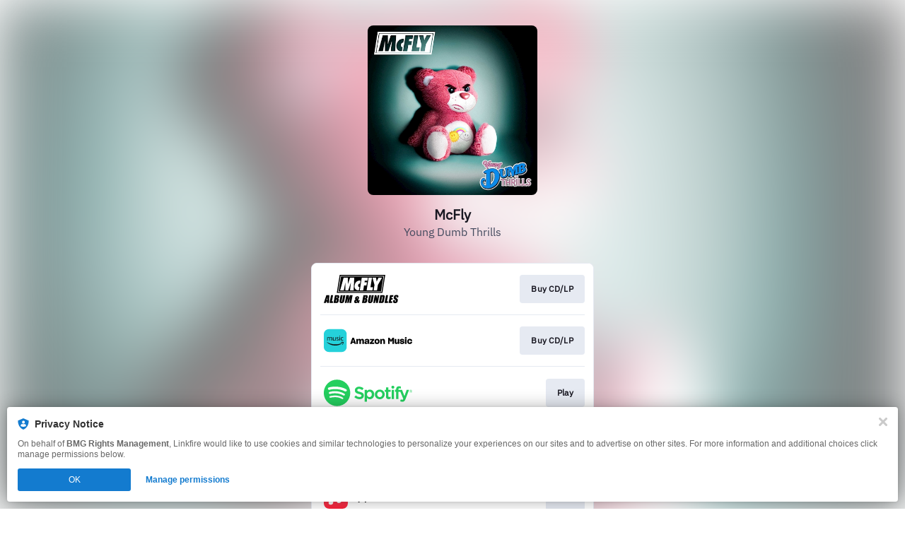

--- FILE ---
content_type: image/svg+xml
request_url: https://services.linkfire.com/logo_mcfly_onlight.svg
body_size: 2911
content:
<?xml version="1.0" encoding="utf-8"?>
<!-- Generator: Adobe Illustrator 20.1.0, SVG Export Plug-In . SVG Version: 6.00 Build 0)  -->
<svg version="1.1" id="logos" xmlns="http://www.w3.org/2000/svg" xmlns:xlink="http://www.w3.org/1999/xlink" x="0px" y="0px"
	 viewBox="0 0 125 40" enable-background="new 0 0 125 40" xml:space="preserve">
<g>
	<g>
		<g>
			<polygon points="24.343,2.218 20.996,23.378 80.942,23.378 84.288,2.218 			"/>
			<path d="M22.451,0l-4.115,25.542h64.497L86.948,0H22.451z M81.626,24.18H20.058l3.6-22.764h61.568L81.626,24.18z"/>
		</g>
		<polygon fill="#FFFFFF" points="28.008,3.954 23.092,21.909 28.275,21.909 30.52,10.58 30.52,21.909 34.527,21.909 38.321,10.634 
			37.092,21.909 42.169,21.909 43.077,3.954 37.146,3.954 33.94,13.412 33.886,3.954 		"/>
		<path fill="#FFFFFF" d="M51.2,12.29l0.695-4.382c-2.992-0.053-8.069,1.069-8.496,8.336c-0.053,3.099,2.137,6.145,6.199,5.557
			l0.802-4.649c-1.229,0.16-2.084-1.015-1.924-2.244S49.062,12.451,51.2,12.29z"/>
		<polygon fill="#FFFFFF" points="61.673,8.229 62.368,3.954 53.658,3.954 50.879,21.875 55.742,21.875 56.863,14.891 
			60.337,14.891 60.978,10.58 57.555,10.58 57.932,8.229 		"/>
		<polygon fill="#FFFFFF" points="68.139,3.954 63.383,3.954 60.551,21.875 68.833,21.875 69.528,17.527 65.948,17.58 		"/>
		<polygon fill="#FFFFFF" points="73.856,3.954 68.833,3.954 71.666,14.267 70.49,21.875 75.299,21.875 76.475,14.214 82.353,3.954 
			77.33,3.954 74.711,9.512 		"/>
		<g>
			<path d="M7.781,28.66L7.299,39.767H4.348l0.228-1.996H3.543l-0.557,1.996H0L3.606,28.66H7.781z M4.878,35.802
				c0.095-1.258,0.247-2.813,0.456-4.665c-0.703,2.127-1.186,3.682-1.45,4.665H4.878z"/>
			<path d="M13.092,28.66l-1.706,8.884h1.756l-0.427,2.223H8.071l2.133-11.107H13.092z"/>
			<path d="M15.829,28.66h2.881c0.91,0,1.586,0.071,2.028,0.213c0.441,0.142,0.765,0.428,0.97,0.86
				c0.205,0.432,0.216,1.128,0.031,2.087c-0.125,0.649-0.313,1.102-0.566,1.358c-0.253,0.256-0.692,0.452-1.317,0.589
				c0.639,0.151,1.043,0.402,1.214,0.752s0.186,0.887,0.048,1.61l-0.198,1.03c-0.144,0.751-0.337,1.307-0.578,1.668
				c-0.241,0.362-0.562,0.609-0.962,0.741c-0.401,0.133-1.182,0.199-2.343,0.199h-3.341L15.829,28.66z M17.546,34.759l-0.597,3.108
				c0.409-0.014,0.681-0.078,0.815-0.192c0.134-0.114,0.244-0.395,0.33-0.844l0.199-1.036c0.091-0.476,0.096-0.764,0.015-0.864
				C18.227,34.83,17.973,34.773,17.546,34.759z M18.352,30.56l-0.474,2.47c0.124-0.005,0.221-0.007,0.289-0.007
				c0.284,0,0.478-0.07,0.582-0.209c0.104-0.139,0.22-0.539,0.346-1.197c0.067-0.348,0.081-0.591,0.044-0.731
				c-0.037-0.139-0.104-0.227-0.2-0.264C18.845,30.585,18.648,30.565,18.352,30.56z"/>
			<path d="M30.434,28.66l-1.425,7.423c-0.162,0.841-0.303,1.433-0.423,1.773c-0.12,0.341-0.35,0.691-0.689,1.05
				c-0.339,0.359-0.747,0.631-1.224,0.816C26.197,39.907,25.659,40,25.059,40c-0.663,0-1.227-0.11-1.693-0.329
				c-0.466-0.22-0.79-0.505-0.974-0.857c-0.184-0.352-0.261-0.724-0.232-1.115c0.029-0.391,0.164-1.213,0.405-2.466l1.262-6.572
				h2.888l-1.599,8.328c-0.093,0.485-0.126,0.795-0.1,0.929c0.026,0.135,0.12,0.203,0.28,0.203c0.183,0,0.315-0.074,0.396-0.223
				c0.081-0.149,0.175-0.5,0.281-1.053l1.572-8.184H30.434z"/>
			<path d="M40.745,28.66l-2.133,11.107h-2.525l1.437-7.498l-2.445,7.498h-1.791l0.347-7.327l-1.41,7.327H29.7l2.133-11.107h3.737
				c-0.017,0.668-0.054,1.455-0.111,2.361l-0.132,2.825l1.66-5.186H40.745z"/>
			<path d="M50.947,35.548l-0.36,1.873l-0.868,0.494l0.613,1.852h-2.566l-0.215-0.617C46.583,39.717,45.714,40,44.946,40
				c-0.805,0-1.373-0.267-1.705-0.803c-0.332-0.535-0.425-1.18-0.28-1.935c0.116-0.604,0.335-1.077,0.657-1.42
				c0.322-0.343,0.76-0.622,1.313-0.837c-0.631-0.526-0.86-1.237-0.688-2.134c0.148-0.773,0.529-1.395,1.14-1.866
				c0.612-0.471,1.375-0.707,2.29-0.707c0.823,0,1.427,0.231,1.812,0.693c0.384,0.462,0.508,1.05,0.371,1.763
				c-0.144,0.75-0.56,1.416-1.248,1.996l0.638,1.768L50.947,35.548z M46.842,37.896l-0.607-1.498
				c-0.403,0.311-0.639,0.647-0.708,1.009c-0.05,0.261-0.034,0.456,0.048,0.587c0.082,0.13,0.228,0.196,0.438,0.196
				C46.237,38.189,46.513,38.091,46.842,37.896z M47.04,33.599c0.394-0.407,0.626-0.796,0.697-1.166
				c0.031-0.16,0.013-0.306-0.053-0.439c-0.066-0.133-0.181-0.199-0.346-0.199c-0.151,0-0.275,0.05-0.372,0.151
				c-0.097,0.101-0.165,0.254-0.205,0.46C46.679,32.836,46.772,33.234,47.04,33.599z"/>
			<path d="M56.076,28.66h2.881c0.91,0,1.586,0.071,2.028,0.213c0.441,0.142,0.765,0.428,0.97,0.86
				c0.205,0.432,0.216,1.128,0.031,2.087c-0.125,0.649-0.313,1.102-0.566,1.358c-0.253,0.256-0.692,0.452-1.317,0.589
				c0.639,0.151,1.043,0.402,1.214,0.752c0.171,0.35,0.186,0.887,0.048,1.61l-0.198,1.03c-0.144,0.751-0.337,1.307-0.578,1.668
				c-0.241,0.362-0.562,0.609-0.962,0.741c-0.401,0.133-1.182,0.199-2.343,0.199h-3.341L56.076,28.66z M57.793,34.759l-0.597,3.108
				c0.41-0.014,0.681-0.078,0.815-0.192c0.134-0.114,0.244-0.395,0.33-0.844l0.199-1.036c0.091-0.476,0.096-0.764,0.015-0.864
				C58.475,34.83,58.22,34.773,57.793,34.759z M58.6,30.56l-0.474,2.47c0.124-0.005,0.221-0.007,0.289-0.007
				c0.284,0,0.477-0.07,0.582-0.209c0.104-0.139,0.22-0.539,0.346-1.197c0.067-0.348,0.081-0.591,0.044-0.731
				c-0.037-0.139-0.104-0.227-0.199-0.264C59.092,30.585,58.896,30.565,58.6,30.56z"/>
			<path d="M70.681,28.66l-1.425,7.423c-0.162,0.841-0.303,1.433-0.423,1.773c-0.121,0.341-0.35,0.691-0.689,1.05
				c-0.339,0.359-0.747,0.631-1.224,0.816C66.444,39.907,65.906,40,65.307,40c-0.663,0-1.228-0.11-1.693-0.329
				c-0.466-0.22-0.79-0.505-0.974-0.857c-0.184-0.352-0.261-0.724-0.232-1.115c0.029-0.391,0.164-1.213,0.405-2.466l1.262-6.572
				h2.888l-1.599,8.328c-0.093,0.485-0.126,0.795-0.1,0.929c0.026,0.135,0.12,0.203,0.28,0.203c0.183,0,0.315-0.074,0.396-0.223
				c0.081-0.149,0.175-0.5,0.281-1.053l1.572-8.184H70.681z"/>
			<path d="M78.529,28.66l-2.133,11.107h-2.531l-0.533-5.049l-0.97,5.049h-2.415l2.133-11.107h2.415l0.659,5.001l0.96-5.001H78.529z
				"/>
			<path d="M79.97,28.66h2.161c1.395,0,2.326,0.064,2.793,0.192c0.467,0.128,0.8,0.338,1,0.631c0.2,0.293,0.297,0.619,0.293,0.978
				c-0.005,0.359-0.108,1.065-0.31,2.116l-0.747,3.89c-0.191,0.997-0.366,1.664-0.525,2c-0.158,0.336-0.372,0.599-0.642,0.789
				c-0.27,0.19-0.583,0.322-0.941,0.398c-0.358,0.075-0.882,0.113-1.572,0.113h-3.643L79.97,28.66z M82.493,30.56l-1.403,7.306
				c0.416,0,0.688-0.083,0.816-0.25c0.128-0.167,0.263-0.621,0.405-1.362l0.829-4.315c0.097-0.503,0.142-0.825,0.138-0.967
				c-0.005-0.142-0.058-0.246-0.16-0.312C83.017,30.594,82.808,30.56,82.493,30.56z"/>
			<path d="M90.905,28.66l-1.706,8.884h1.756l-0.427,2.223h-4.644l2.133-11.107H90.905z"/>
			<path d="M93.642,28.66h4.816l-0.427,2.223h-1.928l-0.405,2.106h1.804l-0.406,2.113h-1.804l-0.469,2.442h2.12l-0.427,2.223h-5.008
				L93.642,28.66z"/>
			<path d="M105.234,32.022h-2.682l0.158-0.823c0.074-0.384,0.086-0.629,0.038-0.734c-0.048-0.105-0.153-0.158-0.313-0.158
				c-0.174,0-0.319,0.071-0.435,0.213c-0.116,0.142-0.202,0.357-0.258,0.645c-0.071,0.371-0.075,0.65-0.011,0.837
				c0.06,0.188,0.289,0.414,0.686,0.679c1.139,0.763,1.828,1.389,2.068,1.878c0.24,0.49,0.255,1.278,0.046,2.367
				c-0.152,0.791-0.357,1.374-0.614,1.749c-0.257,0.375-0.676,0.689-1.255,0.943c-0.579,0.254-1.221,0.381-1.925,0.381
				c-0.773,0-1.405-0.146-1.895-0.439s-0.776-0.666-0.859-1.118c-0.082-0.453-0.043-1.095,0.116-1.928l0.14-0.727h2.682l-0.26,1.352
				c-0.08,0.416-0.094,0.684-0.041,0.803c0.053,0.119,0.175,0.178,0.367,0.178s0.349-0.075,0.472-0.227
				c0.123-0.151,0.213-0.375,0.27-0.672c0.126-0.654,0.119-1.082-0.021-1.283c-0.145-0.201-0.53-0.537-1.158-1.008
				c-0.627-0.476-1.036-0.821-1.228-1.036c-0.192-0.215-0.328-0.512-0.408-0.892c-0.08-0.38-0.064-0.864,0.049-1.454
				c0.163-0.851,0.392-1.473,0.684-1.866c0.293-0.393,0.703-0.701,1.23-0.923c0.527-0.222,1.134-0.333,1.82-0.333
				c0.75,0,1.366,0.121,1.848,0.364c0.482,0.242,0.773,0.548,0.874,0.916c0.101,0.368,0.066,0.994-0.103,1.876L105.234,32.022z"/>
		</g>
	</g>
	<rect x="0" y="0" fill="none" width="125" height="40"/>
</g>
</svg>
